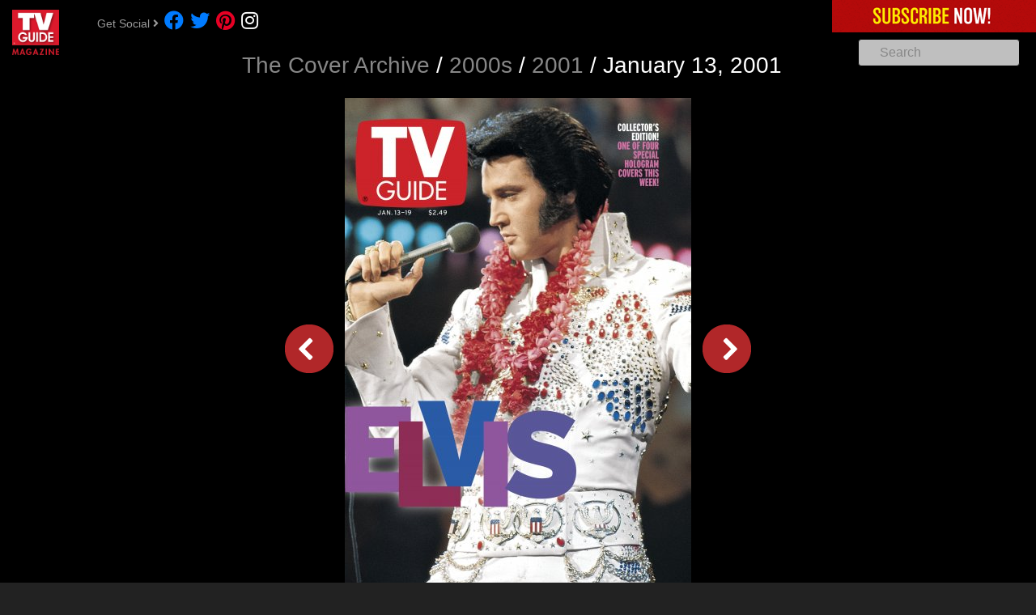

--- FILE ---
content_type: text/html; charset=UTF-8
request_url: https://www.tvguidemagazine.com/archive/suboffer/2000s/2001/20010113_c3.jpg.html
body_size: 3828
content:
<!DOCTYPE html>
<!--[if lt IE 7 ]><html class="ie ie6" lang="en"> <![endif]-->
<!--[if IE 7 ]><html class="ie ie7" lang="en"> <![endif]-->
<!--[if IE 8 ]><html class="ie ie8" lang="en"> <![endif]-->
<!--[if (gte IE 9)|!(IE)]><!--><html lang="en"> <!--<![endif]-->
<head>
	<meta http-equiv="X-UA-Compatible" content="IE=edge">
	<meta name="viewport" content="width=device-width, initial-scale=1.0">
	<meta http-equiv="content-type" content="text/html; charset=UTF-8">
	<meta name="description" content="TV Guide Magazine Cover Archive. 60+ Years. 3000+ Covers. 1 Place To Find Them All.">
	<title>
	TV Guide Magazine: The Cover Archive 1953 - today! | 2001 | January 13, 2001	</title>

	<link rel="stylesheet" href="/archive/suboffer/themes/tvgmBootstrap/assets/css/bootstrap.min.css" type="text/css" media="screen" />
	<link rel="stylesheet" href="/archive/suboffer/themes/tvgmBootstrap/assets/css/all.css" type="text/css" media="screen" />
	<link rel="stylesheet" href="/archive/suboffer/themes/tvgmBootstrap/assets/css/fontawesome.min.css" type="text/css" media="screen" />
		<link rel="stylesheet" href="/archive/suboffer/themes/tvgmBootstrap/assets/css/app.css" type="text/css" media="screen" />
  <!--[if lt IE 9]>
    <link rel="stylesheet" href="/archive/suboffer/themes/tvgmBootstrap/assets/css/ie.css">
  <![endif]-->
  <!--[if IE 7]>
    <link rel="stylesheet" href="/archive/suboffer/themes/tvgmBootstrap/assets/css/font-awesome-ie7.css">
  <![endif]-->

	<!-- HTML5 shim, for IE6-8 support of HTML5 elements -->
	<!--[if lt IE 9]>
		<script src="http://html5shim.googlecode.com/svn/trunk/html5.js"></script>
	<![endif]-->

	<link rel="shortcut icon" href="/archive/suboffer/themes/tvgmBootstrap/assets/img/favicon.ico" />
  <meta property="og:url" content="http://www.tvguidemagazine.com/archive/suboffer/2000s/2001/20010113_c3.jpg.html" />
  <meta property="og:title" content="Elvis Cover 3 of 4" />
  <meta property="og:description" content="Subscribe Today!" />
  <meta property="og:image" content="http://www.tvguidemagazine.com/archive/suboffer/cache/2000s/2001/92989c74903951240cd2dd45a15d2b187b329719.20010113_c3_220_thumb.jpg?cached=1593443100" />
  <meta property="fb:app_id" content="145156542204284" />
  <meta name="twitter:site" value="@tvguidemagazine" />
  <meta name="twitter:url" content="http://www.tvguidemagazine.com/archive/suboffer/2000s/2001/20010113_c3.jpg.html" />
  <meta name="twitter:title" content="Elvis Cover 3 of 4" />
  <meta name="twitter:description" content="Subscribe Today!" />
  <meta name="twitter:image" content="http://www.tvguidemagazine.com/archive/suboffer/cache/2000s/2001/92989c74903951240cd2dd45a15d2b187b329719.20010113_c3_220_thumb.jpg?cached=1593443100" />

</head>

<body data-grid-framework="bo" data-grid-color="#dd192b">
<script type="text/javascript">

  var _gaq = _gaq || [];
  _gaq.push(['_setAccount', 'UA-6764352-1']);
  _gaq.push(['_trackPageview']);

  (function() {
    var ga = document.createElement('script'); ga.type = 'text/javascript'; ga.async = true;
    ga.src = ('https:' == document.location.protocol ? 'https://ssl' : 'http://www') + '.google-analytics.com/ga.js';
    var s = document.getElementsByTagName('script')[0]; s.parentNode.insertBefore(ga, s);
  })();

</script>

<div id="fb-root"></div>

<div id="wrap" class="gallery">

		<div class="navbar-static-top">
		<div class="d-flex justify-content-between">
        <ul class="soc float-left">
          <li class="sh">Get Social&nbsp;<span class="fas fa-angle-right"></span>&ensp;</li><li><a href="https://facebook.com/TVGuideMagazine"><span class="fab fa-facebook"></span></a></li>&ensp;<li><a href="https://twitter.com/TVGuideMagazine"><span class="fab fa-twitter"></span></a></li>&ensp;<li><a href="https://pinterest.com/tvguidemagazine"><span class="fab fa-pinterest" style="color:#e60024;"></span></a></li>&ensp;<li><a href="https://instagram.com/tvguidemagazine"><span class="fab fa-instagram" style="color:white;"></span></a></li>
        </ul>
        <div class="float-right">
          <div><a href="https://subscribe.tvguidemagazine.com/servlet/OrdersGateway?cds_mag_code=TVM&cds_page_id=275494&cds_response_key=L4ATGCAAC" class="marketing">&nbsp;</a></div>
        </div>
		</div>
	</div>


  <div class="container-fluid">
          
	<div id="search">
		<!-- search form -->
		<form method="post" action="/archive/suboffer/page/search/" id="search_form" class="navbar-search">
		<div class="search-icon"><i class="icon-search"></i></div>
						<div>
			<input type="text" class="search-query" placeholder="Search" name="words" value="" id="search_input" size="10" />
			
						<br />
							
							</div>
		</form>
	</div><!-- end of search form -->
	  	</div>
	
  <div class="row-fluid">
    <div id="header" class="container-fluid">
      <a href="/archive/suboffer/"><img src="/archive/suboffer/themes/tvgmBootstrap/assets/img/logo.png" class="logo" alt="home" /></a>
          </div> 
  </div>				

  <div class="container-fluid">
      <div class="row-fluid">
          <div class="span12 d-flex breadcrumb pagination justify-content-center">
            <h3>
                              <a href="/archive/suboffer/page/gallery/"  title="The Cover Archive">The Cover Archive</a>              <span class="visible640">/</span><br class="hidden640" />
              <a href="/archive/suboffer/2000s/" title="2000s">2000s</a><span class="aftertext"> / </span>              <a href="/archive/suboffer/2000s/2001/" title="2001">2001</a><span class="aftertext"> / </span>January 13, 2001              
            </h3>
          </div>
      </div>
      
      <div class="row-fluid">
        <div class="center">
          <div class="imageContainer">
                        <div class="imageNav left visible480"><a href="/archive/suboffer/2000s/2001/20010113_c2.jpg.html" title="Previous Image"><img src="/archive/suboffer/themes/tvgmBootstrap/assets/img/blank.gif" class="navLeft" alt="" /></a></div>
            
            <div class="image-inner">
              <img alt="20010113_c3" class="remove-attributes" title="20010113_c3" loading="lazy" width="428" height="620" src="/archive/suboffer/cache/2000s/2001/a4159e899f2dbe5863e4a49e7216c2ff013efca1.20010113_c3_620.jpg?cached=1593569022" />            </div>
              
                        <div class="imageNav right visible480"><a href="/archive/suboffer/2000s/2001/20010113_c4.jpg.html" title="Next Image"><img src="/archive/suboffer/themes/tvgmBootstrap/assets/img/blank.gif" class="navRight" alt="" /></a></div>
            
          </div>
        </div>
      </div>
      
      <div class="row-fluid">
        <div class="center">
          <div class="photoMenus">
                        <div class="mobileNavLeft hidden479"><a href="/archive/suboffer/2000s/2001/20010113_c2.jpg.html" title="Previous Image"><span class="fas fa-chevron-left"></span></a></div>
                        <div class="dropup photoInfo" id="menu2">
              <a class="dropdown-toggle" data-toggle="dropdown" data-display="flip" href="#menu2">Details&ensp;</a>
              <div class="dropdown-menu bottom-up">
                <p>Description: Elvis Cover 3 of 4</p>                <p>People: Elvis Presley</p>                <p>Tags: Collector's Edition, Elvis, Music, Newsstand, Special Effects Cover</p>                              </div>
            </div>            
            <div class="dropup photoShare" id="menu3">
              <a class="dropdown-toggle" data-toggle="dropdown" href="#menu3">Share&ensp;</a>
                <ul class="dropdown-menu bottom-up">
                  <li><a onClick="window.open('http://www.facebook.com/sharer.php?s=100&amp;p[title]=Elvis+Cover+3+of+4&amp;p[summary]=Subscribe+Today%21&amp;p[url]=http%3A%2F%2Fwww.tvguidemagazine.com%2Farchive%2Fsuboffer%2F2000s%2F2001%2F20010113_c3.jpg.html&amp;p[images][0]=http%3A%2F%2Fwww.tvguidemagazine.com%2Farchive%2Fsuboffer%2Fcache%2F2000s%2F2001%2F92989c74903951240cd2dd45a15d2b187b329719.20010113_c3_220_thumb.jpg%3Fcached%3D1593443100','sharer');" href="javascript:%20void(0)"><span class="fab fa-facebook fb"></span> Facebook</a></li>
                  <li><a onClick="window.open('https://twitter.com/share?url=http%3A%2F%2Fwww.tvguidemagazine.com%2Farchive%2Fsuboffer%2F2000s%2F2001%2F20010113_c3.jpg.html&amp;text=Elvis+Cover+3+of+4&amp;via=tvguidemagazine');" href="javascript:%20void(0)"><span class="fab fa-twitter tw"></span> Twitter</a></li>
                  <li><a onClick="window.open('//pinterest.com/pin/create/button/?url=http%3A%2F%2Fwww.tvguidemagazine.com%2Farchive%2Fsuboffer%2F2000s%2F2001%2F20010113_c3.jpg.html&amp;media=http%3A%2F%2Fwww.tvguidemagazine.com%2Farchive%2Fsuboffer%2Fcache%2F2000s%2F2001%2F92989c74903951240cd2dd45a15d2b187b329719.20010113_c3_220_thumb.jpg%3Fcached%3D1593443100&amp;description=Elvis+Cover+3+of+4');" data-pin-config="none" data-pin-do="buttonPin" href="javascript:%20void(0)"><span class="fab fa-pinterest" style="color:#e60024;"></span> Pinterest</a></li>
               </ul>
            </div>
                        <div class="mobileNavRight hidden479"><a href="/archive/suboffer/2000s/2001/20010113_c4.jpg.html" title="Next Image"><span class="fas fa-chevron-right"></span></a></div>
            
          </div>
        </div>
      </div>
      
  </div>
  
	

    <div id="push"></div>
  </div> <!-- /wrap -->  
  <div id="footer">
    <div class="container-fluid">
      <div class="row">
        <div class="span12">
            <div class="navbar">
              <ul class="nav services">
                <li><a href="/customerservice">Customer Service</a></li>
                <li><a href="/privacy">Privacy Policy</a></li>
                <li class="dropup" id="menu1">
                  <a class="dropdown-toggle" data-toggle="dropdown" data-display="flip" href="#menu1">Digital<i class="icon-caret-up"></i></a>
                  <ul class="dropdown-menu bottom-up">
                    <li><a href="/digital">Digital Platforms</a></li>
                    <li><a href="/support">Digital Support</a></li>
                  </ul>
                </li>
                <li><a href="https://subscribe.tvguidemagazine.com/servlet/OrdersGateway?cds_mag_code=TVM&cds_page_id=257057&cds_response_key=L2SBOT102">Subscribe</a></li>
              </ul>
            </div>
          </div>
      </div>
    </div>
  </div> <!-- /footer -->

<!--  <script type="text/javascript" src="/archive/suboffer/themes/tvgmBootstrap/assets/js/jquery-1.12.4.min.js"></script> -->
<script type="text/javascript" src="/archive/suboffer/themes/tvgmBootstrap/assets/js/jquery-3.4.1.min.js"></script>
<script type="text/javascript" src="/archive/suboffer/themes/tvgmBootstrap/assets/js/popper.min.js"></script>
<script type="text/javascript" src="/archive/suboffer/themes/tvgmBootstrap/assets/js/bootstrap.min.js"></script>
<script type="text/javascript" src="/archive/suboffer/themes/tvgmBootstrap/assets/js/app.js"></script>
		<script type="text/javascript" src="/archive/suboffer/zp-core/js/admin.js"></script>
		

<script type="text/javascript">

var init = true;
var totalSlides = 5;
var crossfadeDuration = 1200;//1100
var crossfadeInterval = 1400;//3500;
var initInterval = 100;

function slideInit(id) {
 $('#slide' + id + ' div:last-child').load('/archive/suboffer/themes/tvgmBootstrap/random_image.php',
 function() {
  $('#slide' + id + ' div:last-child img').hide();
  fadeIn(id);
 });
}

function fadeIn(id) {
 $('#slide' + id + ' div:last-child a img').fadeTo(crossfadeDuration,1).css('pointer-events','auto').promise().done(
  function() {
   if (id < totalSlides) {
    id++;
    setTimeout( function() {
     slideInit(id);
     }, initInterval);
    } else {
     id = 1;
     setTimeout( function() {
      frontSlide(id);
      }, crossfadeInterval);
    }
})}

function frontSlide(id) {
 //console.log('frontSlide totalSlides ' + totalSlides);
 $('#slide' + id + ' div:first-child').load('/archive/suboffer/themes/tvgmBootstrap/random_image.php',
 function() {
  $('#slide' + id + ' div:first-child img').hide();
   crossfade(id, 'frontSlide');
  });
};

function backSlide(id) {
 $('#slide' + id + ' div:last-child').load('/archive/suboffer/themes/tvgmBootstrap/random_image.php',
  function() {
   $('#slide' + id + ' div:last-child img').hide();
    crossfade(id, 'backSlide');
  });
}

function control(id, slide) {
 setTimeout( function() {
  if (id >= totalSlides) {
  //console.log(id = ' control resetting id');
   id = 1;
   // switch slides
   if (slide == 'frontSlide') {
    backSlide(id);
   }
   if (slide == 'backSlide') {
    frontSlide(id);
   }
  } else {
   // stay on same slide
   id++;
   if (slide == 'frontSlide') {
    frontSlide(id);
   }
   if (slide == 'backSlide') {
    backSlide(id);
   }
  }
 }, crossfadeInterval);
}

function crossfade(id, slide) {
 //console.log(id + ' ' + crossfadeInterval);
 if (slide == 'frontSlide') {
  $('#slide' + id + ' div:first-child a img').fadeTo({duration:crossfadeDuration},1).css('pointer-events','auto').parents().eq(1).next('div').children('a').children('img').stop().fadeTo(crossfadeDuration,0).promise().done(function() {$('#slide' + id + ' div:last-child a img').css('pointer-events','none');control(id, slide);})};
 if (slide == 'backSlide') {
  $('#slide' + id + ' div:first-child a img').stop().fadeTo({duration:crossfadeDuration},0).css('pointer-events','none').parents().eq(1).next('div').children('a').children('img').fadeTo(crossfadeDuration,1).promise().done(function() {$('#slide' + id + ' div:last-child a img').css('pointer-events','auto');control(id, slide);})};
}

$(document).ready(function(){
 //console.log('Initial width '+$(window).width());
 $.ajaxSetup({ cache: false});
  if ($(window).width() < 480)
  {
   //console.log('<400 '+ $(window).width() );
   totalSlides = 1;
   crossfadeInterval = 3000;
   slideInit(1);
  } else if ($(window).width() <= 900) {
   //console.log('<900 '+ $(window).width() );
   totalSlides = 2;
   crossfadeInterval = 2000;
   slideInit(1);
  } else if ($(window).width() <= 1170) {
   //console.log('1170 '+ $(window).width() );
   totalSlides = 3;
   crossfadeInterval = 1500;
   slideInit(1);
  } else if ($(window).width() <= 1400) {
   //console.log('<1400 '+ $(window).width() );
   totalSlides = 4;
   crossfadeInterval = 1500;
   slideInit(1);
  } else {
   slideInit(1);
  }
});

</script>

	
	</body>
</html>

<!-- zenphoto version 1.5.9 -->
<!-- Zenphoto script processing end:0.1903 seconds -->


--- FILE ---
content_type: text/css
request_url: https://www.tvguidemagazine.com/archive/suboffer/themes/tvgmBootstrap/assets/css/app.css
body_size: 4066
content:
/* Main */
html,body {height:100%;padding:0; margin:0;}
body { background-color:#222; }
body, textarea, .search-query { font-family: Arial, "Helvetica Neue", Helvetica, sans-serif;}
#wrap {min-height:100%;height: auto !important;height: 100%;margin: 0 auto -60px;background-color:#000;}
#push, #footer { height: 60px; }
#footer { background-color: #222; }
.wrap { padding-top:0px;}
.container {position:relative;}
h3 a {color:#878787;}
h3 a:hover {text-decoration:none; color:#ccc;}
a:active {text-decoration:none;}

.navbar {background-color:#222;/* margin-bottom:0; */}
.navbar .row {/* margin-left:0px; */}
.navbar-inverse .navbar-inner {background-image:none;background-color:#222;border:none;padding-right:0;}
.navbar .container {width:auto;}

.marketing {height:40px;width:252px;background:transparent url(../img/1yr_tote_272x40.gif) no-repeat 0 0;display:block;overflow:hidden;text-indent:100%;white-space:nowrap;font-size:12px;}

.page-header { border:none; margin:0; padding:0; }
.disabledlink { color: #999; }

/* Search */
#search #search_input {width:200px;}
#search {position:absolute;top:48px; right:20px;z-index:1200;}
#search .search-icon { position:absolute; top: 4px; left:8px; color:#fff;z-index:100;}
.navbar-search .search-query {border-radius:4px; background-color:#bfbfbf;border:1px solid #000;box-shadow:none; font-size:16px;color:#555; padding:4px 12px 4px 26px;}
.navbar-search .search-query:focus {padding:4px 12px 4px 26px;background-color:#bfbfbf;border:1px solid #000;}
.collapse.in {padding-top:24px;}
#search input::-webkit-input-placeholder {color:#888;} /*WebKit*/
#search input:-moz-placeholder {color:#555;} /*FF4-18*/
#search input::-moz-placeholder {color:#555;} /*FF19+*/
#search input:-ms-input-placeholder {color:#555;} /*IE10*/

ul {margin:0;}
.thumbnails > li {margin-left:0; margin-bottom:0; }
ul.thumbnails li h4 { text-align:center; }

/* Home */
/* .wrap .home {margin: 0 0 0 0px; } */
/* .page-header {margin:0 0 22px 80px; } */
.home img.logo { position:absolute; top:12px;  width:140px; /* z-index:1000; */ }
.gallery img.logo { position:absolute; top:12px;  width:58px; /* z-index:1000; */ }
#header h1 { font-size: 54px; font-weight:normal; color:#fff; padding-top:12px;padding-bottom:12px; margin-left:158px;}
.intro {width:140px;float:left;clear:right;}
.flexcont {margin-left:158px;}
p.dek {font-size:18px;color:#999;text-align:center;line-height:22px;margin-top:60px;/* padding-left:20px; */}
/* Slider */
.flexslider {/* max-height:340px; */overflow:hidden;margin-bottom:20px;-webkit-border-radius:0; -moz-border-radius:0; -o-border-radius:0; border-radius:0;border:0;box-shadow:none;}
.flexslider  {background-color:#000;}
ul.slides {margin-bottom:-10px;}
/* .flexslider li img {height:340px;} */
.decades { background-color:#fff; padding:18px 0px 10px; overflow:hidden; }
.decades p {font-size:18px;color:#999;text-align:center;line-height:22px;}
.decades ul {position:relative;}
.decades ul.thumbnails {margin-left:20px; text-align:center; }
.decades ul.thumbnails li h4 {font-size:1.2em;font-weight:normal; padding:6px 0 0; margin:0; }
.decades li.album-thumb { display:inline-block; float:none; margin-right:6px; padding:6px; border: 1px solid #fff; -webkit-border-radius: 4px;border-radius: 4px; }
/* .decades li.album-thumb:last-child {margin-right:0;} */
.decades li.album-thumb a { color:#0b54d0; }
.decades li.album-thumb:hover {color:#999; border: 1px solid #999; -webkit-border-radius: 4px;border-radius: 4px;}
.decades li.album-thumb:hover h4 a {color:#949494; text-decoration:none; }
.decades li.album-thumb img {-webkit-box-shadow: 0px 0px 3px 0px rgba(0, 0, 0, .5); box-shadow: 0px 0px 3px 0px rgba(0, 0, 0, .5); }
.decades li.logo60thumb {display:inline-block; float:none;padding:6px;}
.decades li.logo60thumb img.logo60 {/* padding-bottom:14px; *//* height:180px; */}
/* .decades .logo60 {width:100px; } */

/* Search Results */
.searchMatch {text-align:center;padding-top:20px;background-color:transparent;}
.searchMatch h3 { color:#fff; }
.searchMatch .searchHits { color:#878787; }

/* Gallery/Albums */
.gallery #header h1 {text-align:center; padding-bottom:0;margin-bottom:0; }
.gallery .navbar-static-top img.logo {width:58px;}
.breadcrumb { padding-top:20px; margin-bottom:0; background-color:transparent; }
h3 { margin:0 0 12px 0; padding:0; color:#fff;}

 /* Thumbs */
.gallery a.thumbnail {border:none;}
.gallery a.thumbnail:hover {box-shadow:none;}
.gallery a.thumbnail img {border:1px solid #000; padding:4px; border-radius:0px;}
.gallery a.thumbnail img:hover {border:1px solid #717171; -webkit-border-radius: 4px;border-radius: 4px; box-shadow:none;}

.gallery ul.thumbnails {margin-left:0; margin-bottom:20px; margin-top:-9px;padding-left:12px; list-style:none; text-align:center;}
.gallery ul.thumbnails li.album-thumb { display:inline-block; float:none; margin-right:12px; }
.gallery ul.thumbnails li.album-thumb:hover h4 a {color:#949494;}
.gallery ul.thumbnails li.album-thumb h4 {padding:0; margin:0;font-size:14px;}
.gallery ul.thumbnails li.album-thumb h4 a {color:#fff;font-weight:normal;}
.gallery ul.thumbnails li.album-thumb h4 a:hover {text-decoration:none;color:#949494;}

.gallery ul.thumbnails li.image-thumb { display:inline-block; float:none; margin-right:12px; }
.gallery ul.thumbnails li.image-thumb:hover h4 a {color:#949494;}
.gallery ul.thumbnails li.image-thumb h4 {padding:0; margin:0;font-size:14px;}
.gallery ul.thumbnails li.image-thumb h4 a {color:#fff;font-weight:normal;}
.gallery ul.thumbnails li.image-thumb h4 a:hover {text-decoration:none;color:#949494;}

/* Social */
.fb {color:#3b5998;}
.tw {color:#00aced;}
.pi {color:#b8041c;}
ul.soc { list-style-type:none; padding-top:8px; margin-left:133px;}
.gallery ul.soc {margin-left:80px;}
ul.soc li { display:inline-block; font-size:1.5rem;padding:0;margin:0; }
ul.soc li a:hover {text-decoration:none;}
ul.soc li.sh {color:#999;font-size:14px;}
ul.soc li.fb a {color:#3b5998;font-size:23px;}
ul.soc li.tw a {color:#00aced;font-size:23px;padding-left:2px;}
ul.soc li.pi a {color:#b8041c;font-size:23px;}
ul.soc li.in a img {border:0;width:21px;height:21px;padding-bottom:2px;padding-left:3px;}

/* Pagination */
/*.pagination ul > li > a {background-color:transparent; color:#999;padding:6px 14px;}
.pagination ul > li > a:hover {background-color:#444;color:#000;}
.pagination ul >.active > a {background-color:#beeafa; color:#0b54d0;}
.pagination ul > li:first-child > a {border-top-left-radius:0px;border-bottom-left-radius:0px;}
.pagination ul > li:last-child > a {border-top-right-radius:0px;border-bottom-right-radius:0px;}
*/
/* Pagination styles */
.page-link {background-color:transparent; color:#999;padding:6px 14px;}
.page-link:hover {background-color:#444;color:#000;}
.page-item.active .page-link {background-color:#beeafa; color:#0b54d0; border-color:#dee2e6;}
/* Image */
.center { clear:both; text-align:center; /* width:100%; */}
.imageContainer {display:inline-block;margin-left:auto;margin-right:auto;max-width:99%;}
.imageNav.left,
.imageNav.right {display:inline-block;width:80px;min-width:80px;}
.image-inner    {display:inline-block;max-width:100%;height:auto;}
.imageNavLeft-inner {}
.imageNavRight-inner {}

.imageNav img.navLeft {width:60px;height:60px;background:transparent url(../img/sprite.png) 0 0;/* margin-right:20px; */}
.imageNav img.navLeft:hover {background:transparent url(../img/sprite.png) 0 -64px;}
.imageNav img.navLeft.disabled {background:transparent url(../img/sprite.png) 0 -128px;}
.imageNav img.navLeft.disabled:hover {background:transparent url(../img/sprite.png) 0 -128px;}
.imageNav img.navRight {width:60px;height:60px;background:transparent url(../img/sprite.png) 60px 0;/* margin-left:20px; */}
.imageNav img.navRight:hover {background:transparent url(../img/sprite.png) 60px -64px;}
.imageNav img.navRight.disabled {background:transparent url(../img/sprite.png) 60px -128px;}
.imageNav img.navRight.disabled:hover {background:transparent url(../img/sprite.png) 60px -128px;}

/* Photo Menus */
.photoMenus {margin:28px 0 28px 4px;}
.mobileNavLeft, .mobileNavRight {display:inline;position:relative;}
.mobileNavLeft a {position:relative;padding:7px 20px 5px 12px;margin:0;margin-right:-4px;background-color:#b12729;font-size:24px;line-height:24px;color:#fff;-webkit-border-radius: 20px 0px 0px 20px;border-radius: 20px 0px 0px 20px; }
.mobileNavRight a {position:relative;padding:7px 12px 5px 20px;margin:0;background-color:#b12729;font-size:24px;line-height:24px;color:#fff;-webkit-border-radius: 0px 20px 20px 0px;border-radius: 0px 20px 20px 0px; }
.mobileNavLeft a:hover, .mobileNavRight a:hover {background-color:#999;text-decoration:none;}
.mobileNavLeft a.disabled, .mobileNavLeft a.disabled:hover, .mobileNavRight a.disabled, .mobileNavRight a.disabled:hover {background-color:#333;color:#999;}

/* Photo Info */
.photoInfo {display:inline; }
.photoInfo p {color:#666;font-size:14px;}
.photoInfo#menu2 {padding:12px; background-color:#262626;border-right:1px solid #444;}
.photoInfo a:hover, .photoShare a:hover {text-decoration:none;}
.photoInfo a.dropdown-toggle, .photoShare a.dropdown-toggle {color:#fff;text-decoration:none;vertical-align:middle;}
.photoInfo .dropdown-menu {width:200px; -webkit-border-radius:0; -moz-border-radius:0; border-radius:0;}
.dropup .dropdown-menu {top: auto; bottom: auto; margin-bottom: 0px;  text-align:left;background-color:rgba(255,255,255,.9);}
.dropup .dropdown-submenu > .dropdown-menu { top: auto; bottom: 0; margin-top: 0; margin-bottom: -4px; -webkit-border-radius:0; -moz-border-radius:0; border-radius:0; }
.bottom-up {top: auto; bottom: 100%; text-decoration:none; }
.dropdown-menu.bottom-up:before {border-bottom: 0px solid transparent !important; border-top: 7px solid rgba(0, 0, 0, 0.2); top: auto !important; bottom: -7px; }
.dropdown-menu.bottom-up:after {border-bottom: 0px solid transparent !important; border-top: 6px solid white; top: auto !important; bottom: -6px; }
.photoInfo .dropdown-menu.bottom-up {padding:12px 12px 0;}
/* Photo Share */
.photoShare {display:inline; }
.photoShare li {font-size:14px;}
.photoShare .dropdown-menu {-webkit-border-radius:0; -moz-border-radius:0; border-radius:0;background-color:rgba(255,255,255,.9);} 
.photoShare#menu3 {padding:12px 16px; background-color:#262626; }
.dropdown-menu {min-width:140px;}/*override bootstrap minimum*/
.photoShare .dropdown-menu {text-align:left; }
.photoShare .dropdown-menu > li > a {padding-left:12px;padding-right:12px;}
.photoShare .dropdown-menu > li > a:hover {background-color:#ccc; color:#333;background-image:none;} 


/* Footer */
#footer { color:#666; }
#footer a {color:#666;}
#footer ul {list-style:none;}
#footer .navbar .nav {/* height:48px; */ /* background-color:red; */  }
#footer .navbar ul {  }
#footer .navbar .nav > li {
  -webkit-border-radius: 6px; -moz-border-radius: 6px; border-radius: 6px; 
  border:1px solid #666;
  margin:12px 14px 0 0;
}
#footer .navbar .nav > li a { padding:8px 14px 7px; text-align:left; text-shadow:none;}
#footer .navbar .nav > li a.dropdown-toggle {padding-bottom:6px;}
#footer .navbar .nav > li > a:hover {
  color: #ccc;
  text-decoration: none;
  border-bottom: 0;
}
#footer .dropdown-menu {-webkit-border-radius: 5px 5px 5px 0; -moz-border-radius: 5px 5px 5px 0; border-radius: 5px 5px 5px 0; }
#footer .dropdown-menu li > a {line-height:13px;}
#footer .dropdown-menu li > a:hover { background-color:#666; color:#fff; background-image:none; }
#footer .dropup .dropdown-submenu > .dropdown-menu {
  top: auto;
  bottom: 0;
  margin-top: 0;
  margin-bottom: -2px;
  -webkit-border-radius: 5px 5px 5px 0;
     -moz-border-radius: 5px 5px 5px 0;
          border-radius: 5px 5px 5px 0;
}
#footer .dropup .dropdown-menu {
  top: auto;
  bottom: 100%;
  margin-bottom: .125rem;
}
ul.dropdown-menu.bottom-up > li {
  width:10em;
}
.hidden479, .hidden640 {display:none;visibility:hidden;}
.visible480 {visibility:visible;}
.visible640 {display: inline}  

@media (max-width:319px) {
  ul.soc, .marketing {display:none;visibility:hidden;}
}
@media (max-width:479px) {
  .navbar-static-top img.logo {width:30px !important;}
  .marketing {height:40px;width:50px;background:transparent url(../img/sub_50x40.jpg) no-repeat 0 0;}
  #header h1 { font-size:26px !important; padding:24px 20px 10px;margin-top:72px !important; }
  p.dek {font-size:16px; line-height:20px; margin:0; padding:6px 20px 20px;} 
  .decades ul.thumbnails li img {max-height:132px !important;}
  .gallery ul.thumbnails li img {max-height:134px;}
  h3 {font-size:16px !important;line-height:28px !important;}
  .imageContainer {height:auto;}
  .image-inner img {max-width:100%;height:auto;}
  ul.soc li.sh {display:none;}
}
@media (max-width:480px) {
  .hidden479 {display: inline-block;visibility:visible;}
  .visible480 {display: none; visibility: hidden;}
  .imageNav.left,.imageNav.right {width:0;min-width:0;}
  .photoMenus {margin-top:36px;}
  .photoInfo#menu2 {padding:16px 4px 8px 6px;}
  .photoShare#menu3 {padding:16px 4px 8px 6px;}
  .image-inner img {max-width:100%;height:auto;}
}
@media (min-width:481px) {
  .hidden479 {display: none; visibility: hidden;}
  .visible480 {display: inline-block !important;visibility:visible;}
  .image-inner {max-width:62%;}
  .image-inner img {max-width:100%;height:auto;}
}  
@media (min-width:480px) and (max-width:639px) { 
  h3 {font-size:22px !important;line-height:34px !important;}
  .decades ul.thumbnails li img {max-height:150px !important;}
  .gallery ul.thumbnails li img {max-height:150px;}
  .marketing {height:40px;width:126px;background:transparent url(../img/sub_126x40.jpg) no-repeat 0 0;}
}

@media (max-width:639px) {
  .hidden640 {display: inherit !important;}
  .visible640 {display: none; visibility: hidden;}
}
@media (min-width:640px) {
  .hidden640 {display: none; visibility: hidden;}
  .visible640 {display: inline !important;}
  }

@media (min-width:640px) and (max-width:767px) { 
  h3 {font-size:22px;line-height:34px;}
  .image-inner {max-width:70%;}
}

@media (max-width:700px) {
  #footer ul {text-align:left;padding:0;margin:0;}
  #footer ul li { display:block;padding:0;margin:0;}
  #footer .navbar .nav { float:none; margin:0;padding-bottom:12px;}
  #footer .navbar .nav li { margin-right:0; }
  #footer ul.services > li {float:none; margin-bottom:8px; -webkit-border-radius: 6px; -moz-border-radius: 6px; border-radius: 6px; }
  #footer ul.services > li > a { display:block; padding:8px; }
  #footer ul.addr li { line-height:18px; }
  #footer ul.services li:before { content: ""; }
  #footer ul.addr li:before { content:""; }
  #footer {padding-bottom:12px;}
  #footer a:hover {color:#fff;text-decoration:none; border-bottom:none;}

}

@media (max-width:767px) {
  .wrap {padding-bottom:0;}
  .navbar.navbar-static-top {margin-left:0px; margin-right:0px;  }
  .home #header img.logo { top:4px; left:20px; width: 48px/*  !important */; }
  .gallery #header img.logo { top:4px; left:20px; width: 48px/*  !important */; }
  #header h1 {font-size: 32px; text-align:center; margin:72px 20px 0px;padding-top:0;padding-bottom:0;}
  p.dek {font-size:16px; line-height:20px; margin:0; padding:6px 20px 20px;}
  #search {top:70px; left:20px; }
  form#search_form.navbar-search{width:100%;padding:0;margin:0;}
  #search input#search_input {width:95%;margin:0;padding:6px 0 6px 26px;/* display:block;box-sizing:border-box; */}
  #search .search-icon {top:6px;}
  .intro {float:none;width:100%;}
  .flexcont {margin-left:0;}
  .decades {margin:0 20px; -webkit-border-radius:6px; border-radius:6px; }
  .decades ul.thumbnails {margin-right:14px;}
  #wrap {padding-bottom:20px;}
  #footer { 
    margin-left: 0px; 
    margin-right: 0px; 
    padding-left: 20px; 
    padding-right: 20px; 
    }
  h3 {margin-top:28px !important; margin-bottom:5px !important;}
  .album-container {padding-left:20px; padding-right:20px;}
  /* .decades .logo60 {width:120px;padding-top:18px;} */
  ul.soc, .gallery ul.soc {margin-left:60px;}
  div.pagination { padding-right:20px; padding-left:20px; }
}

@media (min-width:768px) { .image-inner {max-width:75%;} }

@media (min-width:768px) and (max-width:840px) {
 #header h1 {font-size:46px;}
 }
@media (min-width:768px) and (max-width:979px) {}

@media (max-width:979px) {
  .breadcrumb {padding-top:48px;}
  .searchMatch {padding-top:48px;}
}

@media (max-width:1024px) {}

@media (max-width:1100px) { 
  .decades li.logo60thumb {display:none;} 
}
@media (max-width:979px) {}

@media (min-width:980px) {}

@media (min-width:1200px) {
  .navbar-static-top .container {width:1150px;}
  .gallery .navbar-static-top img.logo {/* width:58px; */}
  .breadcrumb {margin-left:0px;}
  .decades ul.thumbnails {margin-left:30px;}
}

@media screen and (-webkit-min-device-pixel-ratio: 2) and (max-width:479px),
  screen and (-moz-min-device-pixel-ratio: 2) and (max-width:479px),
  screen and (-o-min-device-pixel-ratio: 2) and (max-width:479px),  
  screen and (min-device-pixel-ratio: 2) and (max-width:479px) {
  .marketing {
    height:40px;
    width:50px;
    background:transparent url(../img/sub_50x40@2x.jpg) no-repeat 0 0;
    background-size:50px 40px;
  }
}

@media screen and (-webkit-min-device-pixel-ratio: 2) and (min-width:480px) and (max-width:639px),
  screen and (-moz-min-device-pixel-ratio: 2) and (min-width:480px) and (max-width:639px),
  screen and (-o-min-device-pixel-ratio: 2) and (min-width:480px) and (max-width:639px),  
  screen and (min-device-pixel-ratio: 2) and (min-width:480px) and (max-width:639px) {
  .marketing {
    height:40px;
    width:126px;
    background:transparent url(../img/sub_126x40@2x.jpg) no-repeat 0 0;
    background-size:126px 40px;
  }
}

@media screen and (-webkit-min-device-pixel-ratio: 2) and (min-width:640px),
  screen and (-moz-min-device-pixel-ratio: 2) and (min-width:640px),
  screen and (-o-min-device-pixel-ratio: 2) and (min-width:640px),  
  screen and (min-device-pixel-ratio: 2) and (min-width:640px) {
  .marketing {
    height:40px;
    width:252px;
    background:transparent url(../img/1yr_tote_272x40.gif) no-repeat 0 0;
    background-size:252px 40px;
  }
}


--- FILE ---
content_type: application/javascript
request_url: https://www.tvguidemagazine.com/archive/suboffer/themes/tvgmBootstrap/assets/js/app.js
body_size: 433
content:
jQuery(document).ready(function($) {
	/* responsive pictures */
	$('img.remove-attributes').each(function(){
		$(this).removeAttr('width');
		$(this).removeAttr('height');
	});
});

(function(d,s,id){
var js,fjs=d.getElementsByTagName(s)[0];
if(!d.getElementById(id)){
js=d.createElement(s);js.id=id;js.src="//platform.twitter.com/widgets.js";
fjs.parentNode.insertBefore(js,fjs);
}}(document,"script","twitter-wjs"));
